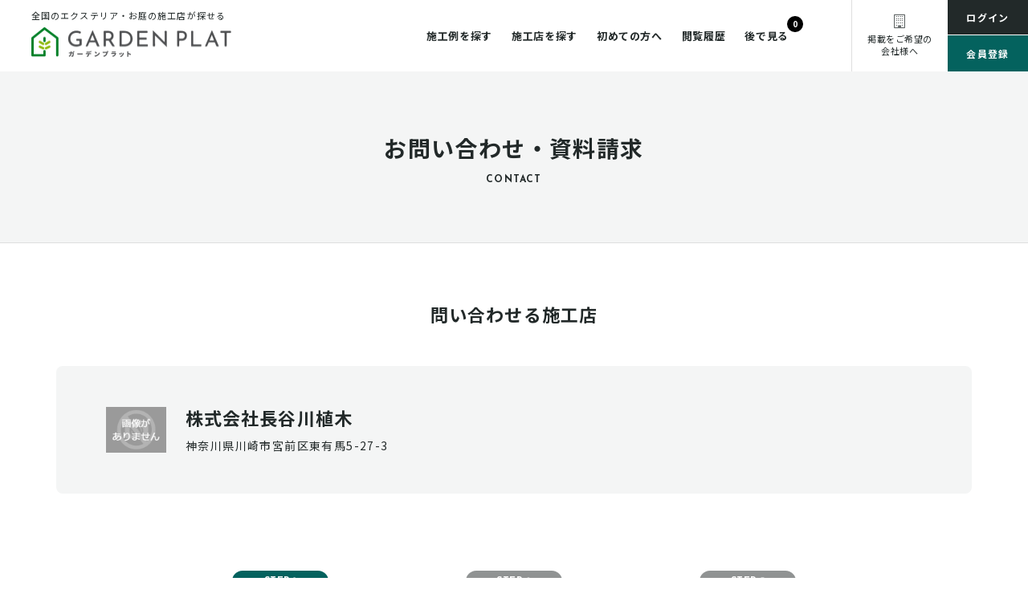

--- FILE ---
content_type: text/html; charset=UTF-8
request_url: https://www.garden-plat.net/sp/shop310/mail/?cache_id=a171394641164092486z
body_size: 7756
content:
<!DOCTYPE html>
<html lang="ja">
<head>




<meta charset="utf-8" />
<title>お問合せ入力/株式会社長谷川植木/ガーデンプラット</title>
<meta name="keywords" content="" />
<meta name="description" content="" />
<meta name="viewport" content="width=device-width,initial-scale=1">

<meta property="og:locale" content="ja_JP">
<meta property="og:type" content="website">
<meta property="og:title" content="お問合せ入力/株式会社長谷川植木/ガーデンプラット">
<meta property="og:description" content="お庭の工事をご検討の方に対応地域や実施工例20000件をもとに紹介し、全国の外構、エクステリア業者360社から探せる「ガーデンプラット」">
<meta property="og:url" content="https://www.garden-plat.net/sp/shop310/mail/?cache_id=a171394641164092486z">
<meta property="og:site_name" content="外構エクステリア工事探しのガーデンプラット">
<meta property="og:image" content="/resource/dist/assets/images/ogp.png">
<meta property="fb:app_id" content="222905864404444">
<link href="/resource/dist/assets/images/favicon.ico" rel="icon"/>
<link href="/resource/dist/assets/images/favicon.ico" rel="shortcut icon"/>
<link href="/resource/dist/assets/images/web-clipicon.png" rel="apple-touch-icon"/>
<link href="/resource/dist/assets/css/style.css?ver=17691493684141476" rel="stylesheet"/>
<link href="/resource/dist/assets/css/app.css?ver=176914936818855371" rel="stylesheet"/>
<link href="/resource/css/overwrite.css?ver=176914936851641929" rel="stylesheet"/>
<link rel="stylesheet" href="https://cdnjs.cloudflare.com/ajax/libs/tingle/0.16.0/tingle.min.css"/>
<link rel="stylesheet" href="https://cdnjs.cloudflare.com/ajax/libs/toastr.js/latest/toastr.min.css"/>
<script src="https://ajax.googleapis.com/ajax/libs/jquery/3.1.0/jquery.min.js"></script>
<script src="https://cdnjs.cloudflare.com/ajax/libs/tingle/0.16.0/tingle.min.js"></script>
<script src="https://cdnjs.cloudflare.com/ajax/libs/toastr.js/latest/toastr.min.js"></script>
<script src="/sp/public/js/2014js/cookie.js"></script>

<script>
  window.WebFontConfig = {
    // 以下にフォントを指定する
    google: {
      families: [
        'Roboto:400,700',
        'Josefin+Sans:wght@600;700'
      ]
    },
    custom: {
      families: ['Noto+Sans+JP:400,700'],
      urls: [
        "https://fonts.googleapis.com/css2?family=Noto+Sans+JP:wght@400;700&display=swap",
        "https://fonts.googleapis.com/css2?family=Josefin+Sans:wght@400;700&display=swap"
      ],
    },
    active: function () {
      sessionStorage.fonts = true;
    }
  };

  (function () {
    var wf = document.createElement('script');
    wf.src = 'https://ajax.googleapis.com/ajax/libs/webfont/1.6.26/webfont.js';
    wf.type = 'text/javascript';
    wf.async = 'true';
    var s = document.getElementsByTagName('script')[0];
    s.parentNode.insertBefore(wf, s);
  })();

</script><script type="text/javascript" src="/sp/public/js/2014js/gpvalidation.js"></script>
<script type="text/javascript" charset="UTF-8" src="https://ajaxzip3.github.io/ajaxzip3.js"></script>
<script>
  (function (i, s, o, g, r, a, m) {
    i['GoogleAnalyticsObject'] = r;
    i[r] = i[r] || function () {
      (i[r].q = i[r].q || []).push(arguments)
    }, i[r].l = 1 * new Date();
    a = s.createElement(o),
      m = s.getElementsByTagName(o)[0];
    a.async = 1;
    a.src = g;
    m.parentNode.insertBefore(a, m)
  })(window, document, 'script', '//www.google-analytics.com/analytics.js', 'ga');
  ga('create', 'UA-6571571-5', 'auto');
  ga('send', 'pageview');
</script>

</head>
<body class="contractor-contact">
<!--ヘッダー開始-->
<div id="fb-root"></div>
<script>(function (d, s, id) {
  var js, fjs = d.getElementsByTagName(s)[0];
  if (d.getElementById(id)) return;
  js = d.createElement(s);
  js.id = id;
  js.src = "//connect.facebook.net/ja_JP/sdk.js#xfbml=1&version=v2.3";
  fjs.parentNode.insertBefore(js, fjs);
}(document, 'script', 'facebook-jssdk'));</script>
<script src="//connect.facebook.net/ja_JP/sdk.js#xfbml=1&appId=222905864404444&version=v2.0" id="facebook-jssdk" async></script>
<input type="hidden" value="5" name="maxcount" class="maxcount" />


<a class="c-slidebar-button js-slidebar-button" href="#">
  <span class="c-slidebar-button__line"><span></span><span></span><span></span></span><span class="c-slidebar-button__text is-open">MENU</span><span class="c-slidebar-button__text is-close">CLOSE</span>
</a>
<div class="c-slidebar-menu js-slidebar-menu is-top-to-bottom">
  <div class="c-slidebar-menu__sns-btns">
    <a class="c-slidebar-menu__sns-btn" href="https://www.facebook.com/gardenplat/" target="_blank">
      <i class="fa fa-facebook" aria-hidden="true"></i>
    </a>
    <a class="c-slidebar-menu__sns-btn" href="https://www.instagram.com/garden.plat/" target="_blank">
      <i class="fa fa-instagram" aria-hidden="true"></i>
    </a>
  </div>
  <div class="c-slidebar-menu__buttons">
        <a class="c-slidebar-menu__button" href="/sp/member/login/">ログイン</a>
    <a class="c-slidebar-menu__button is-white" href="https://www.garden-plat.net/sp/index.php?action=public_member_regist_input">会員登録</a>
      </div>
  <ul>
    <li>
      <a href="/sp/index.php?action=public_work_search_execute">施工例を探す</a>
    </li>
    <li>
      <a href="/sp/index.php?action=public_shop_search_execute">施工店を探す</a>
    </li>
    <li>
      <a href="/sp/index.php?action=public_staff_search_execute">デザイナーを探す</a>
    </li>
    <li>
      <a href="/benefit/">初めての方へ</a>
    </li>
    <li>
      <a href="/sp/history/">閲覧履歴</a>
    </li>
    <li>
      <a href="https://www.garden-plat.net/sp/index.php?action=public_list_index">後で見る</a>
    </li>
    <li>
      <a href="https://www.garden-plat.net/sp/index.php?action=public_mailform_entry_input&amp;cache_id=a17691493687212201z">掲載をご希望の会社様へ</a>
      <ul class="c-slidebar-menu__children">
        <li>
          <a href="https://www.garden-plat.net/sp/index.php?action=public_mailform_entry_input&amp;cache_id=a176914936883700462z#form">掲載のお申し込み</a>
        </li>
        <li>
          <a href="/sp/index.php?action=public_mailform_request_input">資料請求・お問い合わせ</a>
        </li>
        <li>
          <a class="is-link" href="/sp/mypage/login/" target="_blank">掲載会社用ログイン
            <i class="fa fa-external-link" aria-hidden="true"></i></a>
        </li>
      </ul>
    </li>
  </ul>
</div>
<header class="l-header">
  <div class="l-header__inner">
    <div class="l-header__content">
      <h1 class="l-header__heading">
        <span>全国のエクステリア・お庭の施工店が探せる</span>
        <a href="/">
          <img src="/resource/dist/assets/images/logo.png" alt="ガーデンプラット" />
        </a>
      </h1>
      <nav class="l-header__nav">
        <ul>
          <li>
            <a href="/sp/index.php?action=public_work_search_execute">施工例を探す</a>
          </li>
          <li>
            <a href="/sp/index.php?action=public_shop_search_execute">施工店を探す</a>
          </li>
          <li>
            <a href="/benefit/">初めての方へ</a>
          </li>
          <li>
            <a href="/sp/history/">閲覧履歴</a>
          </li>
          <li>
            <a class="is-count" href="https://www.garden-plat.net/sp/index.php?action=public_list_index">後で見る<span class="js-sp-count">0</span>
            </a>
          </li>
        </ul>
      </nav>
    </div>
    <div class="l-header__buttons">
      <a class="l-header__single" href="https://www.garden-plat.net/sp/index.php?action=public_mailform_entry_input&amp;cache_id=a176914936893804476z">
        <div class="l-header__single-inner">
          <div class="l-header__single-text">
            <i class="fa fa-building-o" aria-hidden="true"></i>
            掲載をご希望の<br>会社様へ
          </div>
        </div>
      </a>
            <div class="l-header__column">
        <a class="l-header__column-login" href="/sp/member/login">ログイン</a>
        <a class="l-header__column-entry" href="https://www.garden-plat.net/sp/index.php?action=public_member_regist_input">会員登録</a>
      </div>
          </div>

    <a class="l-header__sp" href="https://www.garden-plat.net/sp/index.php?action=public_list_index">
      <div class="l-header__sp-inner">
        <div class="l-header__sp-count js-sp-count">0</div>
        <div class="l-header__sp-text">後で見る</div>
      </div>
    </a>
  </div>
</header><!--ヘッダー終了-->


<!-- ページヘッダー-->
<div class="l-page-header">
  <div class="l-page-header__inner">
    <h1 class="l-page-header__title">お問い合わせ・資料請求</h1>
    <div class="l-page-header__subtitle">CONTACT</div>
  </div>
</div>
<!--パンくず開始-->
<div class="c-breadcrumb c-breadcrumb--shpolist">
  <div class="l-container">
    <div class="c-breadcrumb__inner">
      
    </div>
  </div>
</div><!--パンくず終了-->

<main class="l-main">
  <section class="l-section is-xlg">
    <div class="l-container">
      <h2 class="c-heading is-md is-bottom u-text-center">問い合わせる施工店</h2>
      <div class="c-box-secondary">
        <div class="c-box-secondary__icon">
          <img src="/sp/index.php?action=public_link_img&shop_id=310&type=shop04&size=m" alt="" />
        </div>
        <div class="c-box-secondary__content">
          <h3 class="c-heading is-md is-bottom">株式会社長谷川植木</h3>
          <div class="c-box-secondary__text">神奈川県川崎市宮前区東有馬5-27-3
          </div>
        </div>
      </div>
      <div class="c-forms-step-circle">
        <div class="c-forms-step-circle__inner">
          <div class="c-forms-step-circle__block  is-active">
            <div class="c-forms-step-circle__number">STEP.1</div>
            <div class="c-forms-step-circle__title">お客様情報入力</div>
          </div>
          <div class="c-forms-step-circle__block">
            <div class="c-forms-step-circle__number">STEP.2</div>
            <div class="c-forms-step-circle__title">入力内容の確認</div>
          </div>
          <div class="c-forms-step-circle__block">
            <div class="c-forms-step-circle__number">STEP.3</div>
            <div class="c-forms-step-circle__title">送信完了</div>
          </div>
        </div>
      </div>

            

      <form method="POST" action="/sp/index.php">
        <input type="hidden" name="action" value="public_mail_send_confirm">
        <input type="hidden" name="shop_id" value="310">
        <input type="hidden" name="store_id" value="">

        <div class="c-forms-simple">
          <div class="c-forms-simple__block">
            <div class="c-forms-simple__title  is-vertical-top">お名前<span class="c-forms-simple__label">必須</span>
            </div>
            <div class="c-forms-simple__content  is-column">
              <div class="c-forms-simple__input  is-flex"><span>姓</span>
                <input type="text" placeholder="例）造園" value="" name="name01" class="textname" id="name01">
                <p class="cationtextarea" id="errarname01">姓を入力してください。</p>
              </div>
              <div class="c-forms-simple__input  is-flex"><span>名</span>
                <input type="text" placeholder="例）太郎" value="" name="name02" class="textname" id="name02">
                <p class="cationtextarea" id="errarname02">名を入力してください。</p>
              </div>
              <div class="c-forms-simple__input  is-flex"><span>セイ</span>
                <input type="text" placeholder="例）ゾウエン" value="" name="name01_kana" class="textname" id="kana01">
                <p class="cationtextarea" id="errarname03">セイを入力してください。</p>
              </div>
              <div class="c-forms-simple__input  is-flex"><span>メイ</span>
                <input type="text" placeholder="例）タロウ" value="" name="name02_kana" class="textname" id="kana02">
                <p class="cationtextarea" id="errarname04">メイを入力してください。</p>
              </div>
            </div>
          </div>
          <div class="c-forms-simple__block">
            <div class="c-forms-simple__title">ご希望の連絡方法<span class="c-forms-simple__label">必須</span>
            </div>
            <div class="c-forms-simple__content">
              <div class="c-forms-simple__checkbox  is-flex">
                <span>
                  <label>
                    <input type="checkbox" value="3" name="contact_method[]" >
                    <span class="checkbox">メール</span>
                  </label>
                </span>
                <span>
                  <label><input type="checkbox" value="1" name="contact_method[]" id="sok" >
                    <span class="checkbox">電話</span>
                  </label>
                </span>
              </div>
              <p class="cationtextarea">ご希望の連絡方法をチェックしてください。</p>
              <p>
                ※電話の希望時間があれば「その他要望」にご記入ください。
              </p>
            </div>
          </div>
          <div class="c-forms-simple__block">
            <div class="c-forms-simple__title">郵便番号<span class="c-forms-simple__label">必須</span>
            </div>
            <div class="c-forms-simple__content">
              <div class="c-forms-simple__flex-al">
                <div class="c-forms-simple__input  is-sm">
                  <input type="text" placeholder="例）123" value="" name="zip01" maxlength="3" class="texttel iffocus" id="zip01"><label class="tel">-</label>
                  <input type="text" placeholder="例）4567" value="" name="zip02" maxlength="4" class="texttel iffocus" id="zip02">
                </div>
                <button type="button" class="c-forms-simple__button" id="easyadd" onclick="AjaxZip3.zip2addr('zip01','zip02','address01','address02');">住所を<br class="u-hidden-lg">自動入力</button>
              </div>
            </div>
          </div>
          <div class="c-forms-simple__block">
            <div class="c-forms-simple__title">ご住所：都道府県<span class="c-forms-simple__label">必須</span>
            </div>
            <div class="c-forms-simple__content">
              <div class="c-forms-simple__select" id="address01">
                <select name="address01" class="textname">
<option label="都道府県を選択" value="" selected="selected">都道府県を選択</option>
<option label="北海道" value="北海道">北海道</option>
<option label="青森県" value="青森県">青森県</option>
<option label="岩手県" value="岩手県">岩手県</option>
<option label="宮城県" value="宮城県">宮城県</option>
<option label="秋田県" value="秋田県">秋田県</option>
<option label="山形県" value="山形県">山形県</option>
<option label="福島県" value="福島県">福島県</option>
<option label="茨城県" value="茨城県">茨城県</option>
<option label="栃木県" value="栃木県">栃木県</option>
<option label="群馬県" value="群馬県">群馬県</option>
<option label="埼玉県" value="埼玉県">埼玉県</option>
<option label="千葉県" value="千葉県">千葉県</option>
<option label="東京都" value="東京都">東京都</option>
<option label="神奈川県" value="神奈川県">神奈川県</option>
<option label="新潟県" value="新潟県">新潟県</option>
<option label="富山県" value="富山県">富山県</option>
<option label="石川県" value="石川県">石川県</option>
<option label="福井県" value="福井県">福井県</option>
<option label="山梨県" value="山梨県">山梨県</option>
<option label="長野県" value="長野県">長野県</option>
<option label="岐阜県" value="岐阜県">岐阜県</option>
<option label="静岡県" value="静岡県">静岡県</option>
<option label="愛知県" value="愛知県">愛知県</option>
<option label="三重県" value="三重県">三重県</option>
<option label="滋賀県" value="滋賀県">滋賀県</option>
<option label="京都府" value="京都府">京都府</option>
<option label="大阪府" value="大阪府">大阪府</option>
<option label="兵庫県" value="兵庫県">兵庫県</option>
<option label="奈良県" value="奈良県">奈良県</option>
<option label="和歌山県" value="和歌山県">和歌山県</option>
<option label="鳥取県" value="鳥取県">鳥取県</option>
<option label="島根県" value="島根県">島根県</option>
<option label="岡山県" value="岡山県">岡山県</option>
<option label="広島県" value="広島県">広島県</option>
<option label="山口県" value="山口県">山口県</option>
<option label="徳島県" value="徳島県">徳島県</option>
<option label="香川県" value="香川県">香川県</option>
<option label="愛媛県" value="愛媛県">愛媛県</option>
<option label="高知県" value="高知県">高知県</option>
<option label="福岡県" value="福岡県">福岡県</option>
<option label="佐賀県" value="佐賀県">佐賀県</option>
<option label="長崎県" value="長崎県">長崎県</option>
<option label="熊本県" value="熊本県">熊本県</option>
<option label="大分県" value="大分県">大分県</option>
<option label="宮崎県" value="宮崎県">宮崎県</option>
<option label="鹿児島県" value="鹿児島県">鹿児島県</option>
<option label="沖縄県" value="沖縄県">沖縄県</option>
</select>

              </div>
              <p class="cationtextarea">都道府県を選択してください。</p>
            </div>
          </div>
          <div class="c-forms-simple__block">
            <div class="c-forms-simple__title">ご住所：市区町村<span class="c-forms-simple__label">必須</span>
            </div>
            <div class="c-forms-simple__content">
              <div class="c-forms-simple__input">
                <input name="address02" id="address02" value="" type="text" class="textaddress">
                <p class="cationtextarea" id="errorname06">市区町村を入力してください。</p>
              </div>
            </div>
          </div>
          <div class="c-forms-simple__block">
            <div class="c-forms-simple__title">ご住所：番地・マンション名等
            </div>
            <div class="c-forms-simple__content">
              <div class="c-forms-simple__input">
                <input name="address03" id="address03" value="" type="text" class="textaddlong">
              </div>
            </div>
          </div>
          <div class="c-forms-simple__block">
            <div class="c-forms-simple__title  is-vertical-top">メールアドレス<span class="c-forms-simple__label">必須</span>
            </div>
            <div class="c-forms-simple__content">
              <div class="c-forms-simple__input">
                <input type="text" placeholder="例）test@gardenplat.com" value="" name="email" class="textmail" id="email">
                <p class="cationtextarea" id="errarname05">メールアドレスを入力してください。</p>
              </div>
              <div class="c-forms-simple__subtext">
                ※ご入力いただくと内容確認メールをお届けします。<br>
                ※迷惑メール設定をしている場合は「garden-plat.net」ドメインを受信可能にして下さい。
              </div>
            </div>
          </div>
          <div class="c-forms-simple__block">
            <div class="c-forms-simple__title  is-vertical-top">TEL<span class="c-forms-simple__label">必須</span>
            </div>
            <div class="c-forms-simple__content">
              <div class="c-forms-simple__input">
                <label class="tel"><input type="text" placeholder="例）123" value="" name="tel01" maxlength="4" class="texttel" id="tel1">-</label>
                <label class="tel"><input type="text" placeholder="例）456" value="" name="tel02" maxlength="4" class="texttel" id="tel2">-</label>
                <label class="tel"><input type="text" placeholder="例）789" value="" name="tel03" maxlength="4" class="texttel" id="tel3"></label>
                <p class="cationtextarea" id="errarname07">電話番号（左）を入力してください。</p>
                <p class="cationtextarea" id="errarname08">電話番号（中）を入力してください。</p>
                <p class="cationtextarea" id="errarname09">電話番号（右）を入力してください。</p>
              </div>
              <div class="c-forms-simple__subtext">ご希望の連絡方法がメールの場合でも、メールアドレスに間違いがあり、ご連絡がとれない時のためご入力をお願いします。
              </div>
            </div>
          </div>
          <div class="c-forms-simple__block">
            <div class="c-forms-simple__title  is-vertical-top">工事内容<span class="c-forms-simple__label">必須</span>
            </div>
            <div class="c-forms-simple__content">
              <div class="c-forms-simple__radio" id="title">
                <span>
                  <label>
                    <input type="radio" name="title" value="1">
                    <span class="radio">新築(予定)建物の外構・庭工事</span>
                  </label>
                </span>
                <span>
                  <label>
                    <input type="radio" name="title" value="2">
                    <span class="radio">外構・庭リフォーム</span>
                  </label>
                </span>
                <p class="cationtextarea">工事内容にチェックしてください。</p>
              </div>
              <div class="c-forms-simple__select  u-mbs is-top is-xxs" id="matter">
                <select name="matter" id="address01" class="selectionmatter">
                  <option value="" label="選択してください" selected="selected">お問い合わせ内容を選択してください</option>
                  <option value="2" label="相談がしたい"
                  >相談がしたい</option>
                  <option value="4" label="見積もりが欲しい"
                  >見積もりが欲しい</option>
                  <option value="3" label="現地調査して欲しい"
                  >現地調査して欲しい</option>
                  <option value="5" label="来店したい"
                  >来店したい</option>
                  <option value="1" label="施工事例が見たい"
                  >施工事例が見たい</option>
                </select>
                <p class="cationtextarea">お問い合わせ内容を選択してください</p>
              </div>
              <div class="c-forms-simple__subtext">※工事内容の詳細があれば「その他要望」にご記入ください。
              </div>
            </div>
          </div>
          <div style="margin-top:60px;">
            <p>
              【注意事項】<br>
                このフォームは、Garden Plat登録事業者に対する具体的な施工依頼やご相談を目的としています。<br>
                他社サービスや商品の宣伝、営業目的での利用を禁止しています。<br>
                万が一、不適切な利用が確認された場合、運営にて厳正に対処いたします。必要に応じて法的措置を講じることがあります。<br>
                不適切な返信や営業行為がございましたら、運営までご連絡ください。<br>
                本フォームを通じたやり取りは、必要に応じて運営チームが確認する場合があります。
            </p>
          </div>
          <div class="c-forms-simple__privacy">
            <p>
              上記内容で登録される場合は、ガーデンプラットの個人情報保護への同意条項に同意のうえ、<br class="u-hidden-sm">
              「入力内容を確認する」ボタンを押してください。
            </p>
          </div>
          <div class="c-forms-simple__submit">
            <button type="submit" class="c-button is-lg" onClick="ga('send', 'event', 'Contact', 'Click','施工店への問合せ画面：上部確認ボタン');">入力内容を確認する</button>
          </div>
        </div>
        <div class="c-block-comment">
          <div class="c-block-comment__text">以下の項目を入力すると打ち合わせをよりスムーズに行うことができます。
          </div>
        </div>
        <div class="c-forms-simple">
          <div class="c-forms-simple__block">
            <div class="c-forms-simple__title  is-vertical-top">その他要望
            </div>
            <div class="c-forms-simple__content">
              <div class="c-forms-simple__textarea">
                <textarea name="text" cols="70" rows="14" class="textarea iffocus" placeholder="例）連絡希望時間、工事箇所、希望条件、質問等などをご記入ください。"></textarea>
              </div>
              <div class="c-forms-simple__subtext">
                例：新築の外構設計をお願いしたい。<br>
                例：車が1台増えたのでカーポートの増設をお願いしたい。<br>
                例：日曜日午後以降に電話連絡を入れてください。
              </div>
            </div>
          </div>
          <div class="c-forms-simple__block">
            <div class="c-forms-simple__title">施工予算
            </div>
            <div class="c-forms-simple__content">
              <div class="c-forms-simple__select">
                <select name="cost" class="textname iffocus">
                  <option label="選択してください" value="">選択してください</option>
                  <option label="50万円以下" value="1">50万円以下</option>
<option label="50～100万円" value="2">50～100万円</option>
<option label="100～200万円" value="3">100～200万円</option>
<option label="200～300万円" value="4">200～300万円</option>
<option label="300～400万円" value="5">300～400万円</option>
<option label="400～500万円" value="6">400～500万円</option>
<option label="500万円以上" value="7">500万円以上</option>

                </select>
              </div>
            </div>
          </div>
          <div class="c-forms-simple__block">
            <div class="c-forms-simple__title">施工予定時期
            </div>
            <div class="c-forms-simple__content">
              <div class="c-forms-simple__select">
                <select name="time" class="textname iffocus">
                  <option label="選択してください" value="">選択してください</option>
                  <option label="3ヶ月以内" value="1">3ヶ月以内</option>
<option label="6ヶ月以内" value="2">6ヶ月以内</option>
<option label="1年以内" value="3">1年以内</option>
<option label="1年～3年以内" value="4">1年～3年以内</option>
<option label="未定" value="5">未定</option>
<option label="長期的" value="6">長期的</option>

                </select>
              </div>
            </div>
          </div>
          <div class="c-forms-simple__block">
            <div class="c-forms-simple__title">アンケート・情報</div>
            <div class="c-forms-simple__content">
              <span class="c-forms-simple__radio">
                <span>
                  <label>
                    <input type="radio" name="offer" value="1" checked="checked">
                    <span class="radio">受け取る</span>
                  </label>
                </span>
                <span>
                  <label>
                    <input type="radio" name="offer" value="0">
                    <span class="radio">受け取らない</span>
                  </label></span>
            </div>
          </div>
          <div style="margin-top:60px;">
            <p>
              【注意事項】<br>
                このフォームは、Garden Plat登録事業者に対する具体的な施工依頼やご相談を目的としています。<br>
                他社サービスや商品の宣伝、営業目的での利用を禁止しています。<br>
                万が一、不適切な利用が確認された場合、運営にて厳正に対処いたします。必要に応じて法的措置を講じることがあります。<br>
                不適切な返信や営業行為がございましたら、運営までご連絡ください。<br>
                本フォームを通じたやり取りは、必要に応じて運営チームが確認する場合があります。
            </p>
          </div>
        </div>
        <div class="c-forms-simple__privacy">
          <p>
            上記内容で登録される場合は、ガーデンプラットの個人情報保護への同意条項に同意のうえ、<br class="u-hidden-sm">
            「入力内容を確認する」ボタンを押してください。
          </p>
        </div>
        <div class="c-forms-simple__submit">
          <button type="submit" onClick="ga('send', 'event', 'Contact', 'Click','施工店への問合せ画面：下部確認ボタン');" class="c-button is-lg">入力内容を確認する</button>
        </div>
      </form>
    </div>
  </section>
</main>
<!--フッター開始-->
<footer class="l-footer">
  <div class="l-footer__pagetop">
    <a class="js-anchor" href="#" data-anchor-target="body"><i class="fa fa-angle-up" aria-hidden="true"></i></a>
  </div>
  <div class="l-container">
    <div class="l-footer__content">
      <div class="l-footer__head">
        <div class="l-footer__logos">
          <div class="l-footer__logos-text">全国のエクステリア・お庭の施工店が探せる</div>
          <div class="l-footer__logos-title">
            <img src="/resource/dist/assets/images/logo.png" alt="ガーデンプラット" />
          </div>
        </div>
        <div class="l-footer__sns">
          <a class="is-facebook" href="https://www.facebook.com/gardenplat/" target="_blank">
            <i class="fa fa-facebook" aria-hidden="true"></i></a>
          <a class="is-instagram" href="https://www.instagram.com/garden.plat/" target="_blank">
            <i class="fa fa-instagram" aria-hidden="true"></i></a>
        </div>
        <div class="u-mbs is-xs u-text-center">
          <a href="https://www.garden-plat.net/media/" target="_blank">
            <img src="/resource/dist/assets/images/img-banner-media.png" alt="ガーデンプラットメディア" width="250" height="62">
          </a>
        </div>
      </div>
      <div class="l-footer__buttons">
        <a class="l-footer__buttons-button" href="/sp/member/login/">ログイン</a>
        <a class="l-footer__buttons-button is-color-primary" href="/sp/index.php?action=public_member_regist_input">会員登録</a>
      </div>
      <div class="l-footer__menus">
        <div class="l-footer__menu">
          <div class="l-footer__menu-item u-hidden-md">
            <a href="/">ホーム</a>
          </div>
          <div class="l-footer__menu-item">
            <a href="/sp/index.php?action=public_work_search_execute">施工例を探す</a>
          </div>
          <div class="l-footer__menu-item">
            <a href="/sp/index.php?action=public_shop_search_execute">施工店を探す</a>
          </div>
          <div class="l-footer__menu-item">
            <a href="/sp/index.php?action=public_staff_search_execute">デザイナーを探す</a>
          </div>
        </div>
        <div class="l-footer__menu">
          <div class="l-footer__menu-item">
            <a href="/benefit/">初めての方へ</a>
          </div>
          <div class="l-footer__menu-item">
            <a href="/sp/history/">閲覧履歴</a>
          </div>
          <div class="l-footer__menu-item">
            <a href="/sp/index.php?action=public_list_index">後で見る</a>
          </div>
          <div class="l-footer__menu-item u-hidden-md">
            <a href="/sp/member/login/">ログイン</a>
          </div>
          <div class="l-footer__menu-item u-hidden-md">
            <a href="/sp/index.php?action=public_member_regist_input">会員登録</a>
          </div>
        </div>
        <div class="l-footer__menu">
          <div class="l-footer__menu-item is-border-none">
            <a href="https://www.garden-plat.net/sp/index.php?action=public_mailform_entry_input&amp;cache_id=a176914936871968716z">掲載をご希望の会社様へ</a>
          </div>
          <div class="l-footer__menu-item is-subs">
            <div class="l-footer__menu-item is-sub">
              <a href="https://www.garden-plat.net/sp/index.php?action=public_mailform_entry_input&amp;cache_id=a176914936819677323z#form">掲載のお申し込み</a>
            </div>
            <div class="l-footer__menu-item is-sub">
              <a href="/sp/index.php?action=public_mailform_request_input">資料請求・お問い合わせ</a>
            </div>
          </div>
          <div class="l-footer__menu-item">
            <a href="/sp/mypage/login/" target="_blank">掲載会社用ログイン
              <i class="fa fa-external-link" aria-hidden="true"></i></a>
          </div>
        </div>
        <div class="l-footer__menu">
          <div class="l-footer__menu-item is-border-none"><span>関連リンク</span></div>
          <div class="l-footer__menu-item is-subs">
            <div class="l-footer__menu-item is-sub">
              <a href="http://www.ex-plat.net/" target="_blank">外構・お庭のデザインを探す</a>
            </div>
            <div class="l-footer__menu-item is-sub">
              <a href="https://www.eandg.co.jp/" target="_blank">お庭と緑について学べる学校と講座
              </a>
            </div>
            <div class="l-footer__menu-item is-sub">
              <a href="https://inusuma.org/" target="_blank">愛犬との暮らしに必要な知識を学べる</a>
            </div>
            <div class="l-footer__menu-item is-sub">
              <a href="https://www.garden-plat.net/media/" target="_blank">ガーデンプラットメディア</a>
            </div>
          </div>
        </div>
      </div>
    </div>
    <div class="l-footer__btm">
      <div class="l-footer__nav">
        <div class="l-footer__nav-item">
          <a href="/sp/index.php?action=public_static&path=sitemap.html">サイトマップ</a>
        </div>
        <div class="l-footer__nav-item">
          <a href="/sp/index.php?action=public_static&path=company.html">会社概要</a>
        </div>
        <div class="l-footer__nav-item">
          <a href="/sp/index.php?action=public_static&path=aboutlink.html">リンクについて</a>
        </div>
        <div class="l-footer__nav-item">
          <a href="/sp/index.php?action=public_static&path=agreement.html">一般利用者向け利用規約</a>
        </div>
        <div class="l-footer__nav-item">
          <a href="https://www.rikcorp.jp/privacy_2" target="_blank">個人情報の取り扱いについて</a>
        </div>
        <div class="l-footer__nav-item">
          <a href="https://www.rikcorp.jp/privacy" target="_blank">個人情報保護方針</a>
        </div>
      </div>
      <div class="l-footer__copyright">
        <small>c 2021 UNIMAT RIK inc.</small>
      </div>
    </div>
  </div>
</footer>
<script src="/resource/dist/assets/js/app.js"></script><!--フッター終了-->

<!--コピーライト開始-->
<script src="https://cdnjs.cloudflare.com/ajax/libs/lazysizes/5.3.2/lazysizes.min.js"></script>

<script>
  document.addEventListener('lazybeforeunveil', function (e) {
    var bg = e.target.getAttribute('data-bg');
    if (bg) {
      e.target.style.backgroundImage = 'url(' + bg + ')';
    }
  });
</script>

<script src="https://unpkg.com/@barba/core"></script>
<!--コピーライト終了-->
</body>
</html>

--- FILE ---
content_type: text/javascript
request_url: https://www.garden-plat.net/sp/public/js/2014js/gpvalidation.js
body_size: 1857
content:
$(document).ready(function () {
  //遷移防止スクリプト
  $(window).on('beforeunload', function () {
    return ('入力したデータは保存されません。');
  });
  $('form').on('submit', function () {
    $(window).off('beforeunload');
  });
// jquery1.8用

  // トップに戻るボタンの表示非表示
  var topbtn = $('.returntopbtn');
  topbtn.hide();

  $(window).scroll(function () {
    var scrollpos = $(this).scrollTop();
    if (scrollpos > 100) {
      topbtn.fadeIn();
    } else {
      topbtn.fadeOut();
    }
    ;
  });

  // スムーズスクロール
  $('a[href="#"]').click(function () {
    var speed = 400;
    var href = $(this).attr("href");
    var target = $(href == "#" || href == "" ? 'html' : href);
    var position = target.offset().top;
    $('body,html').animate({scrollTop: position}, speed, 'swing');
    return false;
  });

  // バリデータ処理
  $(".okmark").addClass("non");

  $("#hopedayarea,#hopetimearea").addClass('non');
  var isChecked = $('#sok').prop('checked');
  if (isChecked == true) {
    $("#hopedayarea,#hopetimearea").removeClass('non');
  } else {
    $("#hopedayarea,#hopetimearea").addClass('non');
  }
  $("#checkbox :checkbox").click(function () {
    var telchecked = $('#sok').prop('checked');
    if (telchecked == true) {
      $("#hopedayarea,#hopetimearea").removeClass('non');
    } else {
      $("#hopedayarea,#hopetimearea").addClass('non');
    }
  });

  if ($("#checkbox :checked").length > 0) {
    $("td").removeClass('essentialmarkarea');
    $("#checkbox :checked").parent("label").parent("div").next(".okmark").removeClass('non');
    $("#checkbox :checked").parent("label").nextAll(".cationtextarea").addClass('non');
  }
  $("#checkbox :checkbox").click(function () {
    if ($("#checkbox :checked").length > 0) {
      $(this).parent("label").parent("div").parent("td").removeClass('essentialmarkarea');
      $(this).parent("label").parent("div").next(".okmark").removeClass('non');
      $(this).parent("label").nextAll(".cationtextarea").addClass('non');
    } else {
      $(this).parent("label").parent("div").parent("td").addClass('essentialmarkarea');
      $(this).parent("label").parent("div").next(".okmark").addClass('non');
      $(this).parent("label").nextAll(".cationtextarea").removeClass('non');
    }
  });

  $("#name01").focus(function () {
    $(this).addClass('iffocus');
  }).blur(function () {
    $(this).change(function () {
      var str = $(this).val();
      if (str.length) {
        $(this).addClass('iffocus');
      } else {
        $(this).removeClass('iffocus');
      }
    }).change();
  });
  $("#name01").change(function () {
    var str = $(this).val();
    if (str.length) {
      $(this).addClass('iffocus');
      $("#errarname01").addClass('non');
      $(this).parent("div").parent("div").next(".okmark").addClass('non');
    } else {
      $(this).removeClass('iffocus');
      $("#errarname01").removeClass('non');
      $(this).parent("div").parent("div").next(".okmark").addClass('non');
    }
  }).change();

  $("#name02").focus(function () {
    $(this).addClass('iffocus');
  }).blur(function () {
    $(this).change(function () {
      var str = $(this).val();
      if (str.length) {
        $(this).addClass('iffocus');
      } else {
        $(this).removeClass('iffocus');
      }
    }).change();
  });
  $("#name02").change(function () {
    var str = $(this).val();
    if (str.length) {
      $(this).addClass('iffocus');
      $("#errarname02").addClass('non');
      $(this).parent("div").parent("div").next(".okmark").addClass('non');
    } else {
      $(this).removeClass('iffocus');
      $("#errarname02").removeClass('non');
      $(this).parent("div").parent("div").next(".okmark").addClass('non');
    }
  }).change();

  $("#name01,#name02").change(function () {
    var num1 = $("#name01").val();
    var num2 = $("#name02").val();
    if (num1.length > 0 && num2.length > 0) {
      $(this).parent("div").parent("div").next(".okmark").removeClass('non');
    } else {
      $(this).parent("div").parent("div").next(".okmark").addClass('non');
    }
  }).change();

  $("#kana01").focus(function () {
    $(this).addClass('iffocus');
  }).blur(function () {
    $(this).change(function () {
      var str = $(this).val();
      if (str.length) {
        $(this).addClass('iffocus');
      } else {
        $(this).removeClass('iffocus');
      }
    }).change();
  });
  $("#kana01").change(function () {
    var str = $(this).val();
    if (str.length) {
      $(this).addClass('iffocus');
      $("#errarname03").addClass('non');
      $(this).parent("div").next(".okmark").addClass('non');
    } else {
      $(this).removeClass('iffocus');
      $("#errarname03").removeClass('non');
      $(this).parent("div").next(".okmark").addClass('non');
    }
  }).change();

  $("#kana02").focus(function () {
    $(this).addClass('iffocus');
  }).blur(function () {
    $(this).change(function () {
      var str = $(this).val();
      if (str.length) {
        $(this).addClass('iffocus');
      } else {
        $(this).removeClass('iffocus');
      }
    }).change();
  });
  $("#kana02").change(function () {
    var str = $(this).val();
    if (str.length) {
      $(this).addClass('iffocus');
      $("#errarname04").addClass('non');
      $(this).parent("div").next(".okmark").addClass('non');
    } else {
      $(this).removeClass('iffocus');
      $("#errarname04").removeClass('non');
      $(this).parent("div").next(".okmark").addClass('non');
    }
  }).change();

  $("#kana01,#kana02").change(function () {
    var num1 = $("#kana01").val();
    var num2 = $("#kana02").val();
    if (num1.length > 0 && num2.length > 0) {
      $(this).parent("div").parent("div").next(".okmark").removeClass('non');
    } else {
      $(this).parent("div").parent("div").next(".okmark").addClass('non');
    }
  }).change();

  $("#email").focus(function () {
    $(this).addClass('iffocus');
  }).blur(function () {
    $(this).change(function () {
      var str = $(this).val();
      if (str.length) {
        $(this).filter(this).each(function () {
          if ($(this).val().match(/.+@.+\..+/g)) {
            $(this).addClass('iffocus');
          } else {
            $("#errarname05").removeClass('non');
          }
        })
      } else {
        $(this).removeClass('iffocus');
      }
    }).change();
  });
  $("#email").change(function () {
    var str = $(this).val();
    if (str.length) {
      $(this).filter(this).each(function () {
        if ($(this).val().match(/.+@.+\..+/g)) {
          $(this).addClass('iffocus');
          $("#errarname05").addClass('non');
          $(this).parent("div").next(".okmark").removeClass('non');
        } else {
          $("#errarname05").removeClass('non');
          $(this).parent("div").next(".okmark").addClass('non');
          $(this).removeClass('iffocus');
        }
      })
    } else {
      $(this).removeClass('iffocus');
      $("#errarname05").removeClass('non');
      $(this).parent("div").next(".okmark").addClass('non');
    }
  }).change();

  $("#address02").focus(function () {
    $(this).addClass('iffocus');
  }).blur(function () {
    $(this).change(function () {
      var str = $(this).val();
      if (str.length) {
        $(this).addClass('iffocus');
      } else {
        $(this).removeClass('iffocus');
      }
    }).change();
  });
  $("#address02").change(function () {
    var str = $(this).val();
    if (str.length) {
      $(this).addClass('iffocus');
      $("#errorname06").addClass('non');
      $(this).parent("div").next(".okmark").removeClass('non');
    } else {
      $(this).removeClass('iffocus');
      $("#errorname06").removeClass('non');
      $(this).parent("div").next(".okmark").addClass('non');
    }
  }).change();

  $("#textarea").focus(function () {
    $(this).addClass('iffocus');
  }).blur(function () {
    $(this).change(function () {
      var str = $(this).val();
      if (str.length) {
        $(this).addClass('iffocus');
      } else {
        $(this).removeClass('iffocus');
      }
    }).change();
  });
  $("#textarea").change(function () {
    var str = $(this).val();
    if (str.length) {
      $(this).addClass('iffocus');
      $("#errarname06").addClass('non');
      $(this).parent("div").next(".okmark").removeClass('non');
    } else {
      $(this).removeClass('iffocus');
      $("#errarname06").removeClass('non');
      $(this).parent("div").next(".okmark").addClass('non');
    }
  }).change();

  $("#tel1").focus(function () {
    $(this).addClass('iffocus');
  }).blur(function () {
    $(this).change(function () {
      var str = $(this).val();
      if (str.length) {
        $(this).addClass('iffocus');
      } else {
        $(this).removeClass('iffocus');
      }
    }).change();
  });
  $("#tel1").change(function () {
    var str = $(this).val();
    if (str.length) {
      $(this).addClass('iffocus');
      $("#errarname07").addClass('non');
      $(this).parent("label").parent("div").next(".okmark").addClass('non');
    } else {
      $(this).removeClass('iffocus');
      $("#errarname07").removeClass('non');
      $(this).parent("label").parent("div").next(".okmark").addClass('non');
    }
  }).change();

  $("#tel2").focus(function () {
    $(this).addClass('iffocus');
  }).blur(function () {
    $(this).change(function () {
      var str = $(this).val();
      if (str.length) {
        $(this).addClass('iffocus');
      } else {
        $(this).removeClass('iffocus');
      }
    }).change();
  });
  $("#tel2").change(function () {
    var str = $(this).val();
    if (str.length) {
      $(this).addClass('iffocus');
      $("#errarname08").addClass('non');
      $(this).parent("label").parent("div").next(".okmark").addClass('non');
    } else {
      $(this).removeClass('iffocus');
      $("#errarname08").removeClass('non');
      $(this).parent("label").parent("div").next(".okmark").addClass('non');
    }
  }).change();

  $("#tel3").focus(function () {
    $(this).addClass('iffocus');
  }).blur(function () {
    $(this).change(function () {
      var str = $(this).val();
      if (str.length) {
        $(this).addClass('iffocus');
      } else {
        $(this).removeClass('iffocus');
      }
    }).change();
  });
  $("#tel3").change(function () {
    var str = $(this).val();
    if (str.length) {
      $(this).addClass('iffocus');
      $("#errarname09").addClass('non');
      $(this).parent("label").parent("div").next(".okmark").addClass('non');
    } else {
      $(this).removeClass('iffocus');
      $("#errarname09").removeClass('non');
      $(this).parent("label").parent("div").next(".okmark").addClass('non');
    }
  }).change();

  $("#tel1,#tel2,#tel3").change(function () {
    var num1 = $("#tel1").val();
    var num2 = $("#tel2").val();
    var num3 = $("#tel3").val();
    if (num1.length > 0 && num2.length > 0 && num3.length > 0) {
      $(this).parent("label").parent("div").next(".okmark").removeClass('non');
    } else {
      $(this).parent("label").parent("div").next(".okmark").addClass('non');
    }
  }).change();

  $("#week").focus(function () {
    $(this).addClass('iffocus');
  }).blur(function () {
    $(this).change(function () {
      var str = $(this).val();
      if (str.length) {
        $(this).addClass('iffocus');
      } else {
        $(this).removeClass('iffocus');
      }
    }).change();
  });
  $("#week").change(function () {
    var str = $(this).val();
    if (str.length) {
      $(this).addClass('iffocus');
      $(this).next(".cationtextarea").addClass('non');
      $(this).parent("div").next(".okmark").removeClass('non');
    } else {
      $(this).removeClass('iffocus');
      $(this).next(".cationtextarea").removeClass('non');
      $(this).parent("div").next(".okmark").addClass('non');
    }
  }).change();

  var radiocheck = $("input[name='title']:checked").length;
  var text = $("select[name='matter']").val().length;
  if (radiocheck > 0 && text > 0) {
    $("input[name='title']:checked").parent("label").parent("div").parent("td").removeClass('essentialmarkarea');
    $("input[name='title']:checked").parent("label").parent("div").next(".okmark").removeClass('non');
    $("select[name='matter']").addClass('seffocus');
  } else if (radiocheck > 0) {
    $("input[name='title']:checked").parent("label").nextAll(".cationtextarea").addClass('non');
  } else if (text > 0) {
    $("select[name='matter']").addClass('seffocus');
    $("select[name='matter']").nextAll(".cationtextarea").addClass('non');
  } else {
    $("select[name='matter']").removeClass('iffocus');
    $("select[name='matter']").nextAll(".cationtextarea").removeClass('non');
    $("input[name='title']:checked").parent("label").parent("div").parent("td").addClass('essentialmarkarea');
    $("input[name='title']:checked").parent("label").parent("div").next(".okmark").addClass('non');
    $("input[name='title']:checked").parent("label").nextAll(".cationtextarea").removeClass('non');
  }

  $("input[name='title']").click(function () {
    var radiocheck = $("input[name='title']:checked").length;
    var text = $("select[name='matter']").val().length;
    if (radiocheck > 0 && text > 0) {
      $("input[name='title']:checked").parent("label").parent("div").parent("td").removeClass('essentialmarkarea');
      $("input[name='title']:checked").parent("label").parent("div").next(".okmark").removeClass('non');
      $("select[name='matter']").addClass('seffocus');
      $("#title").children(".cationtextarea").addClass('non');
    } else if (radiocheck > 0) {
      $("#title").children(".cationtextarea").addClass('non');
    } else {
      $("select[name='matter']").removeClass('seffocus');
      $("select[name='matter']").nextAll(".cationtextarea").removeClass('non');
      $("input[name='title']:checked").parent("label").parent("div").parent("td").addClass('essentialmarkarea');
      $("input[name='title']:checked").parent("label").parent("div").next(".okmark").addClass('non');
      $("input[name='title']:checked").parent("label").nextAll(".cationtextarea").removeClass('non');
    }
  });
  $("select[name='matter']").click(function () {
    var radiocheck = $("input[name='title']:checked").length;
    var text = $("select[name='matter']").val().length;
    if (radiocheck > 0 && text > 0) {
      $("input[name='title']:checked").parent("label").parent("div").parent("td").removeClass('essentialmarkarea');
      $("input[name='title']:checked").parent("label").parent("div").next(".okmark").removeClass('non');
      $("select[name='matter']").addClass('seffocus');
      $("select[name='matter']").parent("label").nextAll(".cationtextarea").removeClass('non');
      $("select[name='matter']").nextAll(".cationtextarea").addClass('non');
    } else if (radiocheck == 0 && text > 0) {
      $("select[name='matter']").addClass('seffocus');
      $("select[name='matter']").nextAll(".cationtextarea").addClass('non');
      $("#title").children(".cationtextarea").removeClass('non');
    } else if (radiocheck == 0 && text == 0) {
      $("#title").children(".cationtextarea").removeClass('non');
      $("#matter").children(".cationtextarea").removeClass('non');
    } else {
      $("select[name='matter']").removeClass('seffocus');
      $("select[name='matter']").nextAll(".cationtextarea").removeClass('non');
      $("input[name='title']:checked").parent("label").parent("div").parent("td").addClass('essentialmarkarea');
      $("input[name='title']:checked").parent("label").parent("div").next(".okmark").addClass('non');
    }
  });

  $("select[name='address01']").click(function () {
    var text = $("select[name='address01']").val().length;
    if (text > 0) {
      $("select[name='address01']").addClass('seffocus');
      $("select[name='address01']").parent("label").nextAll(".cationtextarea").removeClass('non');
      $("select[name='address01']").nextAll(".cationtextarea").addClass('non');
      $(this).parent("div").next(".okmark").removeClass('non');
    } else {
      $("select[name='address01']").removeClass('seffocus');
      $("select[name='address01']").nextAll(".cationtextarea").removeClass('non');
      $(this).parent("div").next(".okmark").addClass('non');
    }
  });
//	$("#radio1,#radio2,#radio3").click(function(){
//		if($("input[name='teltime']:checked").length>0){
//			$(this).parent("label").parent("div").parent("td").removeClass('essentialmarkarea');
//			$(this).parent("label").parent("div").next(".okmark").removeClass('non');
//			$(this).parent("label").nextAll(".cationtextarea").addClass('non');
//		}else{
//			$(this).parent("label").parent("div").parent("td").addClass('essentialmarkarea');
//			$(this).parent("label").parent("div").next(".okmark").addClass('non');
//			$(this).parent("label").nextAll(".cationtextarea").removeClass('non');
//		}
//	});
//	$("#radio1,#radio2,#radio3").change(function(){
//		var num1=$("#radio1").val();
//		var num2=$("#radio2").val();
//		var num3=$("#radio3").val();
//		if(num1.length>0&&num2.length>0&&num3.length>0){
//			$(this).parent("label").parent("div").next(".okmark").removeClass('non');
//			$(this).parent("label").parent("div").parent("td").removeClass('essentialmarkarea');
//		}else{
//			$(this).parent("label").parent("div").next(".okmark").addClass('non');
//			$(this).parent("label").parent("div").parent("td").addClass('essentialmarkarea');
//		}
//	}).change();

  $(".cationtextarea").addClass("non");

  $("#closearea1").click(function () {
    $(this).parent("tr").next("tr").toggleClass('non');
    $("#plus1,#mainas1").toggleClass('non');
  });
  $("#closearea2").click(function () {
    $(this).parent("tr").next("tr").toggleClass('non');
    $("#plus2,#mainas2").toggleClass('non');
  });
});
